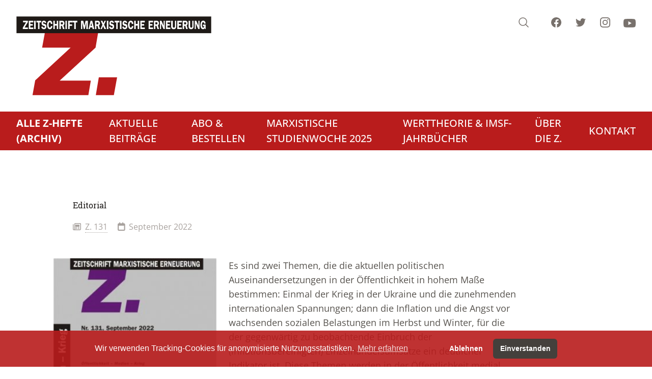

--- FILE ---
content_type: text/html; charset=UTF-8
request_url: https://www.zeitschrift-marxistische-erneuerung.de/de/article/4036.editorial.html
body_size: 20375
content:
<!doctype html>
<html lang="de" dir="ltr">
<head>
<title>Editorial (Z. - Zeitschrift marxistische Erneuerung)</title>
<meta name="Generator" content="KONTEXT-CMS 3.9.11 (c) WARENFORM 11/2023 / 05/2012 [http://www.kontext-cms.de]">
<meta charset="utf-8">
<meta http-equiv="Content-Type" content="text/html; charset=utf-8">
<meta name="viewport" content="width=device-width, initial-scale=1.0">
	<meta name="Robots" content="index, follow, all">
				<meta property="og:url" content="https://www.zeitschrift-marxistische-erneuerung.de/de/article/4036.editorial.html" />
	<meta property="og:type" content="article" />
	<meta property="og:title" content="Editorial - ZME -" />
			<meta property="og:description" content="Es sind zwei Themen, die die aktuellen politischen Auseinandersetzungen in der Öffentlichkeit in hohem Maße bestimmen: Einmal der Krieg in der Ukraine und die zunehmenden internationalen Spannungen; dann die Inflation und die Angst vor wachsenden sozialen Belastungen im Herbst und Winter, für die der gegenwärtig zu beobachtende Einbruch der (inflationsbereinigten) Einzelhandelsumsätze ein deutlicher Indikator ist. Diese Themen werden in der Öffentlichkeit medial vermittelt verhandelt. Wie funktioniert diese Öffentlichkeit heute, wer bestimmt, wie die Themen verhandelt werden, welche Chancen haben soziale Bewegungen und Linke, sich dabei Gehör und Kommunikationsräume zu verschaffen? ..." />
							<meta property="og:image" content="https://www.zeitschrift-marxistische-erneuerung.de/kontext/controllers/image.php/o/90" />
				<meta name="twitter:card" content="summary_large_image">
	<meta name="twitter:url" content="https://www.zeitschrift-marxistische-erneuerung.de/de/article/4036.editorial.html">
	<meta name="twitter:title" content="Editorial">
	<meta name="twitter:description" content="Es sind zwei Themen, die die aktuellen politischen Auseinandersetzungen in der Öffentlichkeit in hohem Maße bestimmen: Einmal der Krieg in der Ukraine und die zunehmenden internationalen Spannungen; dann die Inflation und die Angst vor wachsenden sozialen Belastungen im Herbst und Winter, für die der gegenwärtig zu beobachtende Einbruch der (inflationsbereinigten) Einzelhandelsumsätze ein deutlicher Indikator ist. Diese Themen werden in der Öffentlichkeit medial vermittelt verhandelt. Wie funktioniert diese Öffentlichkeit heute, wer bestimmt, wie die Themen verhandelt werden, welche Chancen haben soziale Bewegungen und Linke, sich dabei Gehör und Kommunikationsräume zu verschaffen? ...">
			<meta name="twitter:image" content="https://www.zeitschrift-marxistische-erneuerung.de/kontext/controllers/image.php/o/90">
			<link rel="canonical" href="https://www.zeitschrift-marxistische-erneuerung.de/de/article/4036.editorial.html" />
	<script type="application/ld+json">
		{ "@context": "https://schema.org",
		"@type": "NewsArticle",
		"headline": "Editorial",
				"image": "https://www.zeitschrift-marxistische-erneuerung.de/kontext/controllers/image.php/o/90",				"keywords": "",		"publisher": {
			"@type": "Organization",
			"name": "Z. - Zeitschrift marxistische Erneuerung",
			"sameAs": ["https://www.facebook.com/ErneuerungZ/", "https://www.instagram.com/MarxistischeErneuerung/", "https://www.youtube.com/c/ZZeitschriftMarxistischeErneuerung"]
		},
		"url": "https://www.zeitschrift-marxistische-erneuerung.de",
		"mainEntityOfPage": true,
		"datePublished": "2022-08-27",
		"dateCreated": "2022-08-27",
		"dateModified": "2024-12-18",
		"description": "Es sind zwei Themen, die die aktuellen politischen Auseinandersetzungen in der Öffentlichkeit in hohem Maße bestimmen: Einmal der Krieg in der Ukraine und die zunehmenden internationalen Spannungen; dann die Inflation und die Angst vor wachsenden sozialen Belastungen im Herbst und Winter, für die der gegenwärtig zu beobachtende Einbruch der (inflationsbereinigten) Einzelhandelsumsätze ein deutlicher Indikator ist. Diese Themen werden in der Öffentlichkeit medial vermittelt verhandelt. Wie funktioniert diese Öffentlichkeit heute, wer bestimmt, wie die Themen verhandelt werden, welche Chancen haben soziale Bewegungen und Linke, sich dabei Gehör und Kommunikationsräume zu verschaffen? ...",
		"articleBody": "&lt;p&gt;Es sind zwei Themen, die die aktuellen politischen Auseinandersetzungen in der Öffentlichkeit in hohem Maße bestimmen: Einmal der Krieg in der Ukraine und die zunehmenden internationalen Spannungen; dann die Inflation und die Angst vor wachsenden sozialen Belastungen im Herbst und Winter, für die der gegenwärtig zu beobachtende Einbruch der (inflationsbereinigten) Einzelhandelsumsätze ein deutlicher Indikator ist. Diese Themen werden in der Öffentlichkeit medial vermittelt verhandelt. Wie funktioniert diese Öffentlichkeit heute, wer bestimmt, wie die Themen verhandelt werden, welche Chancen haben soziale Bewegungen und Linke, sich dabei Gehör und Kommunikationsräume zu verschaffen? Das sind Fragestellungen des Schwerpunkts „Öffentlichkeit – Medien – Krieg“, aber auch, auf andere Weise, des zweiten Themenbereichs „Verteilungsfrage und gewerkschaftliche Kämpfe“, in dem es um Herrschaftsideologie („Lohn-Preis-Spirale“) und um soziale Bewegungen (Streikentwicklung 2021) geht. In der Kommentar-Spalte unterstreicht &lt;em&gt;Frank Deppe&lt;/em&gt; die Aufgaben, vor die die sozialistische Linke jetzt gestellt ist – Entwicklung einer wirkungsvollen Antikriegs- und Antikrisenpolitik; &lt;em&gt;Ulrike Obermayr&lt;/em&gt; verweist auf anstehende gewerkschaftliche Kämpfe, &lt;em&gt;Gerd Wiegel&lt;/em&gt; zeigt, wie die politische Rechte die wachsenden sozialen Belastungen instrumentalisieren will.&lt;/p&gt;

&lt;p&gt;***&lt;/p&gt;

&lt;p&gt;&lt;em&gt;Öffentlichkeit, Medien, Politik&lt;/em&gt;: In den gegenwärtigen Krisen- und Kriegszeiten nehmen die gesellschaftlichen Konfliktpotenziale zu; in den dominanten Medien scheint sich dagegen, ungeachtet aller Pluralität, eine herrschende Interpretationslinie der außen- und innenpolitischen Lage mehr oder weniger unisono durchzusetzen. Das verlangt nach Aufklärung und konkreter Analyse. &lt;em&gt;Michael Zander&lt;/em&gt; befasst sich mit dem vor 60 Jahren erschienenen Band über den „Strukturwandel der Öffentlichkeit“ von Jürgen Habermas sowie mit einem diesem „Klassiker“ gewidmeten Sonderband des &lt;em&gt;Leviathan &lt;/em&gt;aus dem vergangenen Jahr, in dem Habermas mit einer Aktualisierung seiner Thesen vertreten ist. Während Habermas heute den „revolutionären Charakter der neuen Medien“ betont, ist für ihn eine demokratisch-sozialistische Umgestaltung der Gesellschaft, wie sie ihm Anfang der 1960er Jahre vorschwebte, nicht mehr denkbar. &lt;em&gt;Gert Hautsch&lt;/em&gt; skizziert die Eigentumsverhältnisse innerhalb der sich zunehmend internationalisierenden deutschen Medienlandschaft. Obwohl die Branche insgesamt einen Umsatzrückgang zu verzeichnen hat, können die heimischen Spitzenreiter wachsende Gewinne einstreichen und sich gegen die GAFA-Konzerne (Google, Amazon, Facebook, Apple) in Stellung bringen. Die zunehmende Bedeutung digitaler Medien für linke Gegenöffentlichkeit zeigt &lt;em&gt;Fabian Nehring&lt;/em&gt; am Beispiel des YouTube-Kanals 99zueins. Die Zeitbudgets für die Rezeption von Nachrichten, Kommentaren, Stellungnahmen usw. werden verstärkt für digitale Medien und weniger für Printmedien aufgewendet. Dieser Umstand macht es für die Linke notwendig, ihre gedruckten Publikationen durch inhaltlich und ästhetisch anspruchsvoll gestaltete Videos und Podcasts zu ergänzen. In diesen Kontext gehört auch der Bericht von &lt;em&gt;Nils Schniederjann &lt;/em&gt;über„linken Medienaktivismus im Plattformkapitalismus“ (S. 184f.). &lt;em&gt;David Goeßmann&lt;/em&gt; zeichnet nach, wie deutsche „Leitmedien“ einst Stimmung machten gegen sozialökologische Transformationsprogramme und wie sie heute die mittlerweile fühlbar gewordene Klimakrise nicht als akute, existenzielle Gefahr darstellen, sondern als ein Thema unter anderen behandeln. Diesen Trend führt Goeßmann unter anderem auf die Hierarchien und Konformitätszwänge innerhalb des Journalismus zurück. Die oft vereinseitigende und parteiische Kommentierung und Berichterstattung zum Ukrainekrieg kritisiert &lt;em&gt;Sabine Kebir&lt;/em&gt;. Zu ihrem Befund gehört, dass Kontext und Vorgeschichte des Krieges zumeist ausgeklammert werden, u.a. die NATO-Expansion, der auch innerukrainische Konflikt ab 2013/14 und das Minsker Abkommen. &lt;em&gt;Gerd Wiegel&lt;/em&gt; geht der Frage nach, warum Politik und Medien behaupten, Russland sei „faschistisch“, führe in der Ukraine einen „Vernichtungskrieg“ und begehe einen „Völkermord“, Untaten, die einst Deutsche in der Sowjetunion begingen. Es geht dabei, so Wiegel, um Schuldübertragung und nicht mehr um direkte Schuldabwehr, „nicht in erster Linie um die Entsorgung deutscher Vergangenheit, sondern um deren (moralische) Nutzbarmachung für aktuelle Politik.“ &lt;em&gt;Anna Rebel&lt;/em&gt; schildert Eindrücke aus Russland, aus denen sich ergibt, das Teile der dortigen Bevölkerung keineswegs auf offizielle Medien vertrauen, sondern – „jenseits der Kreml-Propaganda“ – ukrainische Blogs, alternative Social-Media-Kanäle und ausländische Medien rezipieren. &lt;em&gt;David Salomon&lt;/em&gt; bezieht Walter Benjamins Konzept einer „Ästhetisierung der Politik“ auf die öffentliche Inszenierung des Ukraine-Krieges. Er arbeitet heraus, wie mittels ästhetischer Effekte abstrakte Kollektive konstruiert und politische Kontroversen unterbunden werden. Als Ausgangspunkt dient ihm dabei das Erscheinungsbild des ukrainischen Präsidenten Wolodymyr Selenskyi.&lt;/p&gt;

&lt;p&gt;&lt;em&gt;Online-Diskussion&lt;/em&gt; zu diesem Heft am Sonntag, den 11.09 2022, 20 Uhr, YouTube-Kanal von 99zueins mit Sabine Kebir, Michael Zander und Nadim von 99zueins.&lt;br /&gt;
Vorankündigung / Zugang sh. unsere Social-Media-Auftritte und https://www.youtube.com/c/99ZUEINS&lt;/p&gt;

&lt;p&gt;***&lt;/p&gt;

&lt;p&gt;&lt;em&gt;Verteilungsfrage und gewerkschaftliche Kämpfe: &lt;/em&gt;Zusammen mit der Inflation ist in Wissenschaft, Öffentlichkeit und Medien auch das Märchen von der Lohn-Preis-Spirale zurück. &lt;em&gt;Klaus Müller&lt;/em&gt; zeigt, dass der unterstellte Zusammenhang zwischen Löhnen und Preisen weder empirisch noch theoretisch fundiert ist: Zweck ist die Heiligsprechung des Profits, der als unantastbar gilt. Die Propagierung dieses Zusammenhangs zielt auf die anstehenden Tarifauseinandersetzungen. Schon im letzten Jahr war – nach dem unter dem Eindruck der Corona-Pandemie konfliktarmen Jahr 2020 – eine deutliche Zunahme der Arbeitskämpfe zu verzeichnen gewesen. Das zeigt der von &lt;em&gt;Sebastian Liegl&lt;/em&gt; und &lt;em&gt;Juri Kilroy&lt;/em&gt; erarbeitete „Streikmonitor“ für 2021. Die großen Flächentarifkonflikte – in der Metall- und Elektroindustrie und im Öffentlichen Dienst – fanden noch unter den durch Corona erschwerten Bedingungen statt. Anders als in den Vorjahren lag der Schwerpunkt des Streikgeschehens diesmal nicht mehr im Dienstleistungssektor, sondern im verarbeitenden Gewerbe. Dort standen defensive Konflikte um Stellenabbau und Standortschließungen im Zentrum. Daneben gab es harte Konflikte in den als „systemrelevant“ geltenden oder von der Pandemie besonders in Mitleidenschaft gezogenen Bereichen. Dass Arbeitskonflikte und -kämpfe in transnationalen Konzernen in den einzelnen Ländern unter jeweils ganz unterschiedlichen Kräfteverhältnissen stattfinden, zeigt &lt;em&gt;Klaus Dörre&lt;/em&gt; am Beispiel des Coca-Cola-Konzerns. Dabei kommt es – in der Öffentlichkeit wenig beachtet – zu einer lebendigen internationalen Solidarität (Tagungsbericht von &lt;em&gt;Alexander Wagner&lt;/em&gt;).&lt;/p&gt;

&lt;p&gt;&lt;em&gt;Weitere Beiträge&lt;/em&gt;: Der Ausgang der französischen Präsidentschafts- und Parlamentswahlen belegt die schwindende Legitimität und den Kontrollverlust der politischen Institutionen. In diesem Rahmen, so die Analyse von &lt;em&gt;Peter Wahl, &lt;/em&gt;ist eine weitere Rechtsentwicklung zu konstatieren. Allerdings zeigt der relative Erfolg des Linksbündnisses unter Führung des ‚unbeugsamen Frankreich‘, dass der Niedergang der politischen Linken in Europa kein Naturgesetz ist. Den erhofften Aufbruch hat der Parteitag der LINKEN Ende Juni in Erfurt nicht gebracht. Aber es wurde, wie &lt;em&gt;Jürgen Reusch&lt;/em&gt; konstatiert, ein gewisser Aufschub erreicht. Der Partei fehlt nach wie vor ein integrierendes Zentrum, das die in Grabenkämpfe verstrickten Strömungen unter einem für alle akzeptablen Grundkonsens zusammenführen könnte. Die neugewählte Führung unterstrich, die LINKE müsse mehr sein als ein soziales Korrektiv. Sie wird den entscheidenden Test für ihre politische Handlungsfähigkeit in den für den Herbst/Winter zu erwartenden Kämpfen und Konflikten erst noch bestehen müssen. Dabei kommt es, so Reusch, auf die Entwicklung einer glaubwürdigen und handlungsorientierenden Antikriegs- und Friedenspolitik und einer sozialen und ökologischen, über den Kapitalismus hinausweisenden sozialistischen Perspektive an. &lt;em&gt;Uwe Hirschfeld&lt;/em&gt; greift in seinem Artikel Gramscis Theorie des Alltagsverstands auf und zeichnet nach, dass sie ein in der materialistischen Staatstheorie häufig unterschätztes, wesentliches Element des Konzepts der Zivilgesellschaft ist. Er illustriert dies am Beispiel bürgerlicher Geschichtsarbeit. Über die politisch-publizistischen Aktivitäten von Richard Sorge im Bergischen Land in den Jahren 1920 bis 1922 berichtet &lt;em&gt;Jörg Becker&lt;/em&gt;. &lt;em&gt;Günter Benser&lt;/em&gt; stellt eine neue Studie zur DDR-Entwicklung der Ulbricht-Zeit vor.&lt;/p&gt;

&lt;p&gt;***&lt;/p&gt;

&lt;p&gt;&lt;em&gt;Marx-Engels-Forschung&lt;/em&gt;: &lt;em&gt;Dieter Wolf&lt;/em&gt; wirft in der Debatte um die Marxsche Werttheorie den Autoren Lietz und Schwarz (Z 125, 126, 130) vor, die einfache mit der kapitalistischen Warenzirkulation zu vermischen. Die mit der einfachen Warenzirkulation vorgenommene Erklärung der einfachen gesellschaftlichen Formen würde von ihnen mit der Entscheidung verwechselt, ob sie zuerst in der kapitalistischen Produktion entstehen oder zuerst und ausschließlich in der kapitalistischen Warenzirkulation.&lt;/p&gt;

&lt;p&gt;***&lt;/p&gt;

&lt;p&gt;&lt;em&gt;Aus der Redaktion: &lt;/em&gt;Herausgeber und Redaktion freuen sich, mitteilen zu können, dass &lt;em&gt;Nicole Mayer-Ahuja &lt;/em&gt;(Göttingen)und&lt;em&gt; Uli Brinkmann &lt;/em&gt;(Darmstadt) neu in den Beirat der Zeitschrift eingetreten sind. Ebenso erfreulich, dass &lt;em&gt;Jule Kettelhoit&lt;/em&gt; (Frankfurt/M.) neu in der Redaktion mitmacht. Z 132 (Dezember 2022) wird im Schwerpunkt Beiträge zum Lohnabhängigen- und Klassenbewusstsein heute bringen.&lt;/p&gt;"
		}
	</script>
<link rel="icon" href="/favicon.ico" type="image/ico">
<script src="/js/jquery/jquery-3.6.1.min.js"></script>
<script src="/kontext/js/initMedia.js"></script>
<script src="/kontext/js/embed.js"></script>
<link rel="stylesheet" href="/css/design.css" media="all">
</head>

<body id="PUB" class="relative bg-stone-100 md:bg-white Topic-161 Lang-de Dir-ltr Device-Mobile">


<div class="Wrapper mx-auto bg-[#fcfbfb]">

<header id="main-header" class="fixed md:relative shadow-sm md:shadow-none flex md:bg-white items-center md:items-start md:block t-0 l-0 r-0 w-full lg:container mx-auto px-4 md:px-8 py-2 md:py-8 z-500 backdrop-blur md:backdrop-blur-none" role="banner">

	<a href="#Navi" class="md:hidden" id="mobile-navi-btn" title="Jump to the main navigation">
		<span class="hidden">Menu</span>
		<svg id="hmbrgr-icn" xmlns="http://www.w3.org/2000/svg" fill="none" viewBox="0 0 24 24" stroke-width="1.5" stroke="currentColor" class="w-10 h-10">
			<path stroke-linecap="round" stroke-linejoin="round" d="M3.75 6.75h16.5M3.75 12h16.5m-16.5 5.25h16.5" />
		</svg>
		<svg id="hmbrgr-close-icn" xmlns="http://www.w3.org/2000/svg" fill="none" viewBox="0 0 24 24" stroke-width="1.5" stroke="currentColor" class="w-10 h-10 text-white">
			<path stroke-linecap="round" stroke-linejoin="round" d="M6 18L18 6M6 6l12 12" />
		</svg>
	</a>

	<div class="Logo flex-auto md:mb-4">
		<a href="/" class="block w-12 md:w-96 mx-auto md:mx-0">
			<svg class="hidden md:block" viewBox="0 0 342 138" xml:space="preserve" style="fill-rule:evenodd;clip-rule:evenodd"><path d="m49.819 29.372-4.68 25.272h49.824l-61.92 57.24-4.68 25.848h97.632l4.32-25.272H75.883l62.712-57.816 4.32-25.272H49.819Zm94.464 77.256-5.256 31.104h31.536l5.688-31.104h-31.968Z" class="fill-red-700" /><path d="M.445.445h340.2v28.944H.445V.445Z" style="fill:#1f1a17;stroke:#1f1a17;stroke-width:.22px"/><path d="M11.813 7.8h8.334v2.532l-5.584 9.215h5.744v2.768H11.43v-2.511l5.565-9.236h-5.182V7.8Zm10.091 0h7.837v2.852h-5.279v2.929h4.144v2.721h-4.144v3.204h5.279v2.809h-7.837V7.8Zm11.869 0v14.515H31.2V7.8h2.573ZM38 10.691h-2.786V7.8h8.098v2.891h-2.754v11.624H38V10.691Zm12.144 1.286c-.109-.566-.344-.988-.701-1.269a1.953 1.953 0 0 0-1.232-.418c-.416 0-.76.102-1.032.309-.275.204-.411.538-.411.999 0 .323.077.587.235.791.157.207.368.373.637.496.272.123.581.228.936.313.352.084.72.168 1.104.26.931.299 1.656.812 2.171 1.54.517.731.773 1.642.773 2.739 0 .126-.011.345-.029.654-.102.991-.376 1.797-.832 2.415-.454.623-.998 1.062-1.632 1.326a5.12 5.12 0 0 1-1.987.394c-2.448 0-3.947-1.336-4.496-4.009l2.368-.78c.275 1.329 1.027 2.035 2.256 2.109.456 0 .867-.144 1.232-.428.365-.285.547-.64.547-1.069 0-.317-.08-.591-.243-.823-.219-.316-.597-.559-1.136-.732-.539-.168-1.155-.369-1.843-.597-.69-.232-1.256-.591-1.693-1.076-.44-.489-.717-1.206-.832-2.155 0-.166-.019-.419-.061-.757a6.562 6.562 0 0 1 .389-2.137 3.872 3.872 0 0 1 1.237-1.713c.576-.46 1.326-.71 2.246-.748 2.2 0 3.605 1.139 4.221 3.421l-2.192.945Zm10.448 5.021 2.528.253c-.083 1.003-.285 1.854-.603 2.553-.32.704-.701 1.249-1.141 1.642-.443.394-.904.672-1.384.834a4.303 4.303 0 0 1-1.397.246c-.966 0-1.811-.292-2.536-.876-.726-.584-1.286-1.448-1.683-2.598s-.595-2.535-.595-4.163v-.486c0-.9.118-1.761.355-2.584a7.508 7.508 0 0 1 1.011-2.187c.437-.636.952-1.132 1.544-1.487a3.696 3.696 0 0 1 1.936-.534c.714 0 1.4.182 2.053.545.653.365 1.205.966 1.656 1.803.451.837.712 1.92.784 3.246l-2.72.253c0-1.027-.168-1.797-.507-2.31-.338-.514-.762-.77-1.269-.77-.573 0-1.016.26-1.325.784-.312.52-.52 1.132-.622 1.839a18.055 18.055 0 0 0-.178 2.268c.018 1.286.197 2.366.541 3.234.341.869.883 1.301 1.619 1.301.474-.032.901-.263 1.28-.699.378-.436.597-1.14.653-2.107Zm4.16 5.317V7.8h2.557v5.654h3.414V7.8h2.557v14.515h-2.557v-5.971h-3.414v5.971h-2.557ZM75.357 7.8h5.168c.811 0 1.488.204 2.04.616.55.411.955.949 1.216 1.614.262.661.392 1.367.392 2.116 0 .872-.168 1.667-.504 2.377-.336.714-.781 1.168-1.333 1.358l2.029 6.434H81.52l-1.683-5.717h-1.872v5.717h-2.608V7.8Zm2.576 2.62v3.643h2.144c.478 0 .848-.18 1.112-.542.262-.359.392-.795.392-1.312 0-.495-.12-.917-.362-1.265a1.171 1.171 0 0 0-1.014-.524h-2.272ZM88.488 7.8v14.515h-2.573V7.8h2.573Zm2.195 0h7.808v2.81H93.24v3.308h4.176v2.743H93.24v5.654h-2.557V7.8Zm10.656 2.891h-2.787V7.8h8.099v2.891h-2.755v11.624h-2.557V10.691Zm11.777-2.849h4.016l1.954 8.675 2-8.675 4.03-.042v14.515h-2.574V10.248l-2.8 12.067h-1.762l-2.688-11.941v11.941h-2.176V7.842Zm19.09 8.815-1.152-5.101-1.184 5.101h2.336Zm1.283 5.658-.688-2.978h-3.573l-.686 2.978h-2.24L129.838 7.8h2.963l3.437 14.515h-2.749Zm4-14.515h5.168c.811 0 1.488.204 2.04.616.549.411.954.949 1.216 1.614.261.661.392 1.367.392 2.116 0 .872-.168 1.667-.504 2.377-.336.714-.781 1.168-1.334 1.358l2.03 6.434h-2.845l-1.683-5.717h-1.872v5.717h-2.608V7.8Zm2.576 2.62v3.643h2.144c.477 0 .848-.18 1.112-.542.261-.359.392-.795.392-1.312 0-.495-.12-.917-.363-1.265a1.168 1.168 0 0 0-1.013-.524h-2.272Zm14.141-2.62h2.419l-3.008 6.772 3.405 7.743h-2.976l-2.208-5.274-2.192 5.274h-2.464l3.406-7.7L147.58 7.8h2.978l1.776 4.409 1.872-4.409Zm6.672 0v14.515h-2.573V7.8h2.573Zm7.747 4.177c-.11-.566-.344-.988-.701-1.269a1.953 1.953 0 0 0-1.232-.418c-.417 0-.76.102-1.032.309-.275.204-.411.538-.411.999 0 .323.077.587.234.791.158.207.369.373.638.496.272.123.581.228.936.313.352.084.72.168 1.104.26.93.299 1.656.812 2.171 1.54.517.731.773 1.642.773 2.739 0 .126-.011.345-.03.654-.101.991-.375 1.797-.832 2.415-.453.623-.997 1.062-1.631 1.326a5.12 5.12 0 0 1-1.987.394c-2.448 0-3.947-1.336-4.496-4.009l2.368-.78c.275 1.329 1.026 2.035 2.256 2.109.456 0 .867-.144 1.232-.428.365-.285.547-.64.547-1.069 0-.317-.08-.591-.243-.823-.219-.316-.597-.559-1.136-.732-.539-.168-1.155-.369-1.843-.597-.691-.232-1.256-.591-1.693-1.076-.44-.489-.717-1.206-.832-2.155 0-.166-.019-.419-.061-.757a6.562 6.562 0 0 1 .389-2.137 3.872 3.872 0 0 1 1.237-1.713c.576-.46 1.326-.71 2.246-.748 2.199 0 3.605 1.139 4.221 3.421l-2.192.945Zm6.082-1.286h-2.786V7.8h8.099v2.891h-2.755v11.624h-2.558V10.691Zm9.214-2.891v14.515h-2.574V7.8h2.574Zm7.746 4.177c-.109-.566-.343-.988-.701-1.269a1.951 1.951 0 0 0-1.232-.418c-.416 0-.76.102-1.032.309-.275.204-.411.538-.411.999 0 .323.078.587.235.791.157.207.368.373.638.496.271.123.581.228.936.313.351.084.72.168 1.103.26.931.299 1.656.812 2.171 1.54.517.731.773 1.642.773 2.739 0 .126-.01.345-.029.654-.101.991-.376 1.797-.832 2.415-.453.623-.997 1.062-1.632 1.326a5.118 5.118 0 0 1-1.986.394c-2.448 0-3.947-1.336-4.496-4.009l2.368-.78c.274 1.329 1.026 2.035 2.255 2.109.456 0 .867-.144 1.232-.428.366-.285.547-.64.547-1.069 0-.317-.08-.591-.243-.823-.218-.316-.597-.559-1.136-.732-.538-.168-1.154-.369-1.842-.597-.691-.232-1.256-.591-1.694-1.076-.44-.489-.717-1.206-.832-2.155 0-.166-.018-.419-.061-.757a6.588 6.588 0 0 1 .389-2.137 3.874 3.874 0 0 1 1.238-1.713c.576-.46 1.325-.71 2.245-.748 2.2 0 3.605 1.139 4.221 3.421l-2.192.945Zm10.448 5.021 2.528.253c-.082 1.003-.285 1.854-.602 2.553-.32.704-.702 1.249-1.142 1.642-.442.394-.904.672-1.383.834a4.304 4.304 0 0 1-1.398.246c-.965 0-1.81-.292-2.536-.876-.725-.584-1.285-1.448-1.682-2.598-.398-1.15-.595-2.535-.595-4.163v-.486c0-.9.117-1.761.354-2.584a7.56 7.56 0 0 1 1.011-2.187c.437-.636.952-1.132 1.544-1.487a3.696 3.696 0 0 1 1.936-.534c.715 0 1.4.182 2.053.545.654.365 1.206.966 1.656 1.803.451.837.712 1.92.784 3.246l-2.72.253c0-1.027-.168-1.797-.506-2.31-.339-.514-.763-.77-1.269-.77-.574 0-1.017.26-1.326.784-.312.52-.52 1.132-.621 1.839a18.049 18.049 0 0 0-.179 2.268c.019 1.286.197 2.366.542 3.234.341.869.882 1.301 1.618 1.301.475-.032.902-.263 1.28-.699.379-.436.597-1.14.653-2.107Zm4.16 5.317V7.8h2.558v5.654h3.413V7.8h2.557v14.515h-2.557v-5.971h-3.413v5.971h-2.558ZM216.865 7.8h7.837v2.852h-5.28v2.929h4.144v2.721h-4.144v3.204h5.28v2.809h-7.837V7.8Zm14.433 0h7.837v2.852h-5.28v2.929h4.144v2.721h-4.144v3.204h5.28v2.809h-7.837V7.8Zm9.296 0h5.168c.811 0 1.488.204 2.04.616.549.411.955.949 1.216 1.614.261.661.392 1.367.392 2.116 0 .872-.168 1.667-.504 2.377-.336.714-.781 1.168-1.333 1.358l2.029 6.434h-2.845l-1.683-5.717h-1.872v5.717h-2.608V7.8Zm2.576 2.62v3.643h2.144c.477 0 .848-.18 1.112-.542.261-.359.392-.795.392-1.312 0-.495-.12-.917-.363-1.265a1.168 1.168 0 0 0-1.013-.524h-2.272Zm7.933-2.578h2.766l3.666 8.502h.035V7.842h2v14.473h-2.195l-4.224-9.726h-.047v9.726h-2.001V7.842Zm10.59-.042h7.837v2.852h-5.28v2.929h4.144v2.721h-4.144v3.204h5.28v2.809h-7.837V7.8Zm15.677 0h2.192v10.106c0 .801-.109 1.494-.331 2.078-.221.587-.525 1.062-.909 1.424a3.76 3.76 0 0 1-1.328.815 5.14 5.14 0 0 1-1.589.303c-1.379 0-2.491-.369-3.331-1.111-.84-.739-1.261-1.966-1.261-3.678V7.8h2.784v9.62c0 1.59.635 2.384 1.901 2.384.643 0 1.115-.19 1.416-.569.304-.38.456-.963.456-1.755V7.8Zm4.16 0h7.837v2.852h-5.279v2.929h4.144v2.721h-4.144v3.204h5.279v2.809h-7.837V7.8Zm9.296 0h5.168c.811 0 1.488.204 2.04.616.549.411.955.949 1.216 1.614.261.661.392 1.367.392 2.116 0 .872-.168 1.667-.504 2.377-.336.714-.781 1.168-1.333 1.358l2.029 6.434h-2.845l-1.683-5.717h-1.872v5.717h-2.608V7.8Zm2.576 2.62v3.643h2.144c.477 0 .848-.18 1.112-.542.261-.359.392-.795.392-1.312 0-.495-.12-.917-.362-1.265a1.171 1.171 0 0 0-1.014-.524h-2.272Zm14.363-2.62h2.192v10.106c0 .801-.11 1.494-.331 2.078-.221.587-.525 1.062-.909 1.424a3.768 3.768 0 0 1-1.328.815 5.145 5.145 0 0 1-1.589.303c-1.379 0-2.491-.369-3.331-1.111-.84-.739-1.261-1.966-1.261-3.678V7.8h2.784v9.62c0 1.59.634 2.384 1.901 2.384.642 0 1.114-.19 1.416-.569.304-.38.456-.963.456-1.755V7.8Zm4.128.042h2.765l3.667 8.502h.035V7.842h1.999v14.473h-2.194l-4.224-9.726h-.048v9.726h-2V7.842Zm14.605 6.73h4.542v7.743h-1.168l-.369-1.691c-.783 1.269-1.775 1.902-2.975 1.902-1.552-.039-2.691-.721-3.416-2.047-.728-1.322-1.107-3.104-1.142-5.34 0-1.66.224-3.06.675-4.192.448-1.132 1.037-1.972 1.763-2.517.725-.545 1.496-.819 2.312-.819.68 0 1.322.168 1.93.502.608.334 1.128.876 1.56 1.621.43.742.707 1.695.83 2.859l-2.446.418c-.032-.731-.221-1.36-.571-1.888-.349-.527-.783-.791-1.303-.791-.542.014-.971.257-1.289.731-.314.475-.533 1.055-.655 1.744a12.68 12.68 0 0 0-.182 2.17c0 1.252.144 2.363.435 3.33.291.967.867 1.452 1.725 1.452.539 0 .987-.212 1.341-.637.353-.422.531-1.047.531-1.871h-2.128v-2.679Z" style="fill:#fff;fill-rule:nonzero"/></svg>
			<svg class="md:hidden" viewBox="0 0 148 109" xml:space="preserve" style="fill-rule:evenodd;clip-rule:evenodd"><path d="m21.455 0-4.68 25.271H66.6L4.68 82.514 0 108.363h97.631l4.32-25.271H47.52l62.711-57.818 4.32-25.271H21.455zm94.465 77.255-5.256 31.105H142.2l5.686-31.105z" class="fill-red-700"/></svg>
			<span class="hidden">Z. - Zeitschrift marxistische Erneuerung</span>
		</a>
	</div>

	<div id="sub-navigation" class="md:flex md:absolute md:top-8 md:right-8">
		<a id="search-btn" href="#" class="text-stone-500 hover:text-stone-600">
			<span class="sr-only">Search</span>
			<svg class="h-8 md:h-6 w-8 md:w-6" viewBox="0 0 24 24" fill="none" stroke-width="1.5" stroke="currentColor">
				<path stroke-linecap="round" stroke-linejoin="round" d="M21 21l-5.197-5.197m0 0A7.5 7.5 0 105.196 5.196a7.5 7.5 0 0010.607 10.607z" />
			</svg>
		</a>
		<a href="http://www.facebook.com/pages/Z-Zeitschrift-Marxistische-Erneuerung/119188931492537" target="_blank" class="hidden md:inline ml-10 text-stone-500 hover:text-stone-600">
			<span class="sr-only">Facebook</span>
			<svg class="h-6 w-6" fill="currentColor" viewBox="0 0 24 24">
				<path fill-rule="evenodd" d="M22 12c0-5.523-4.477-10-10-10S2 6.477 2 12c0 4.991 3.657 9.128 8.438 9.878v-6.987h-2.54V12h2.54V9.797c0-2.506 1.492-3.89 3.777-3.89 1.094 0 2.238.195 2.238.195v2.46h-1.26c-1.243 0-1.63.771-1.63 1.562V12h2.773l-.443 2.89h-2.33v6.988C18.343 21.128 22 16.991 22 12z" clip-rule="evenodd" />
			</svg>
		</a>
		<a href="https://twitter.com/ErneuerungZ" target="_blank" class="hidden md:inline ml-6 text-stone-500 hover:text-stone-600">
			<span class="sr-only">Twitter</span>
			<svg class="h-6 w-6" fill="currentColor" viewBox="0 0 24 24">
				<path d="M8.29 20.251c7.547 0 11.675-6.253 11.675-11.675 0-.178 0-.355-.012-.53A8.348 8.348 0 0022 5.92a8.19 8.19 0 01-2.357.646 4.118 4.118 0 001.804-2.27 8.224 8.224 0 01-2.605.996 4.107 4.107 0 00-6.993 3.743 11.65 11.65 0 01-8.457-4.287 4.106 4.106 0 001.27 5.477A4.072 4.072 0 012.8 9.713v.052a4.105 4.105 0 003.292 4.022 4.095 4.095 0 01-1.853.07 4.108 4.108 0 003.834 2.85A8.233 8.233 0 012 18.407a11.616 11.616 0 006.29 1.84" />
			</svg>
		</a>
		<a href="https://www.instagram.com/MarxistischeErneuerung/" target="_blank" class="hidden md:inline ml-6 text-stone-500 hover:text-stone-600">
			<span class="sr-only">Instagram</span>
			<svg class="h-6 w-6" fill="currentColor" viewBox="0 0 24 24">
				<path fill-rule="evenodd" d="M12.315 2c2.43 0 2.784.013 3.808.06 1.064.049 1.791.218 2.427.465a4.902 4.902 0 011.772 1.153 4.902 4.902 0 011.153 1.772c.247.636.416 1.363.465 2.427.048 1.067.06 1.407.06 4.123v.08c0 2.643-.012 2.987-.06 4.043-.049 1.064-.218 1.791-.465 2.427a4.902 4.902 0 01-1.153 1.772 4.902 4.902 0 01-1.772 1.153c-.636.247-1.363.416-2.427.465-1.067.048-1.407.06-4.123.06h-.08c-2.643 0-2.987-.012-4.043-.06-1.064-.049-1.791-.218-2.427-.465a4.902 4.902 0 01-1.772-1.153 4.902 4.902 0 01-1.153-1.772c-.247-.636-.416-1.363-.465-2.427-.047-1.024-.06-1.379-.06-3.808v-.63c0-2.43.013-2.784.06-3.808.049-1.064.218-1.791.465-2.427a4.902 4.902 0 011.153-1.772A4.902 4.902 0 015.45 2.525c.636-.247 1.363-.416 2.427-.465C8.901 2.013 9.256 2 11.685 2h.63zm-.081 1.802h-.468c-2.456 0-2.784.011-3.807.058-.975.045-1.504.207-1.857.344-.467.182-.8.398-1.15.748-.35.35-.566.683-.748 1.15-.137.353-.3.882-.344 1.857-.047 1.023-.058 1.351-.058 3.807v.468c0 2.456.011 2.784.058 3.807.045.975.207 1.504.344 1.857.182.466.399.8.748 1.15.35.35.683.566 1.15.748.353.137.882.3 1.857.344 1.054.048 1.37.058 4.041.058h.08c2.597 0 2.917-.01 3.96-.058.976-.045 1.505-.207 1.858-.344.466-.182.8-.398 1.15-.748.35-.35.566-.683.748-1.15.137-.353.3-.882.344-1.857.048-1.055.058-1.37.058-4.041v-.08c0-2.597-.01-2.917-.058-3.96-.045-.976-.207-1.505-.344-1.858a3.097 3.097 0 00-.748-1.15 3.098 3.098 0 00-1.15-.748c-.353-.137-.882-.3-1.857-.344-1.023-.047-1.351-.058-3.807-.058zM12 6.865a5.135 5.135 0 110 10.27 5.135 5.135 0 010-10.27zm0 1.802a3.333 3.333 0 100 6.666 3.333 3.333 0 000-6.666zm5.338-3.205a1.2 1.2 0 110 2.4 1.2 1.2 0 010-2.4z" clip-rule="evenodd" />
			</svg>
		</a>
		<a href="https://www.youtube.com/c/ZZeitschriftMarxistischeErneuerung" target="_blank" class="hidden md:inline ml-6 text-stone-500 hover:text-stone-600">
			<span class="sr-only">Youtube</span>
			<svg class="h-7 w-6" fill="currentColor" viewBox="0 0 16 16">
				<path d="M8.051 1.999h.089c.822.003 4.987.033 6.11.335a2.01 2.01 0 0 1 1.415 1.42c.101.38.172.883.22 1.402l.01.104.022.26.008.104c.065.914.073 1.77.074 1.957v.075c-.001.194-.01 1.108-.082 2.06l-.008.105-.009.104c-.05.572-.124 1.14-.235 1.558a2.007 2.007 0 0 1-1.415 1.42c-1.16.312-5.569.334-6.18.335h-.142c-.309 0-1.587-.006-2.927-.052l-.17-.006-.087-.004-.171-.007-.171-.007c-1.11-.049-2.167-.128-2.654-.26a2.007 2.007 0 0 1-1.415-1.419c-.111-.417-.185-.986-.235-1.558L.09 9.82l-.008-.104A31.4 31.4 0 0 1 0 7.68v-.123c.002-.215.01-.958.064-1.778l.007-.103.003-.052.008-.104.022-.26.01-.104c.048-.519.119-1.023.22-1.402a2.007 2.007 0 0 1 1.415-1.42c.487-.13 1.544-.21 2.654-.26l.17-.007.172-.006.086-.003.171-.007A99.788 99.788 0 0 1 7.858 2h.193zM6.4 5.209v4.818l4.157-2.408L6.4 5.209z" />
			</svg>
		</a>
	</div>

	<nav role="navigation" id="main-navigation" class="hidden md:block Navi -mx-8 px-8 mt-8 bg-red-700">
		<ul class="Level_0">
<li class="Active"><a href="/de/topic/3.die-hefte.html"><strong><span>Alle Z-Hefte (Archiv)</span></strong> </a>
<ul class="Level_1">
<li><a href="/de/topic/173.hefte-der-jahrgänge-1990-2003-märzheft.html"><span>Hinweise zum Aufrufen der Hefte</span> </a></li>
<li><a href="/de/topic/12.autorinnen.html"><span>AutorInnen</span> </a></li>
<li><a href="/de/topic/18.themen.html"><span>Themen</span> </a></li>
</ul>
</li>
<li><a href="/de/topic/145.aktuelle-kommentare.html"><span>Aktuelle Beiträge</span> </a></li>
<li><a href="/de/topic/4.abo-bestellen.html"><span>Abo & Bestellen</span> </a><ul class="Level_1">
<li><a href="/de/topic/7.abonnement.html"><span>Abonnement</span> </a></li>
<li><a href="/de/topic/8.geschenkabo.html"><span>Geschenkabo</span> </a></li>
<li><a href="/de/topic/9.einzelheft-bestellen.html"><span>Einzelheft bestellen</span> </a></li>
</ul>
</li>
<li><a href="/de/topic/74.vorschau.html"><span>Marxistische Studienwoche 2025</span> </a><ul class="Level_1">
<li><a href="/de/topic/177.anmeldeformular.html"><span>Anmeldeformular</span> </a></li>
<li><a href="/de/topic/179.informationen-zur-studienwoche.html"><span>Informationen zur Studienwoche</span> </a></li>
<li><a href="/de/topic/181.programm.html"><span>Programm</span> </a></li>
</ul>
</li>
<li><a href="/de/topic/169.archiv.html"><span>Werttheorie & IMSF-Jahrbücher</span> </a><ul class="Level_1">
<li><a href="/de/topic/163.diskussion-werttheorie.html"><span>Diskussion Werttheorie</span> </a></li>
<li><a href="/de/topic/151.imsf-jahrbuecher.html"><span>IMSF-Jahrbücher</span> </a></li>
</ul>
</li>
<li><a href="/de/topic/5.ueber-die-z.html"><span>Über die Z.</span> </a></li>
<li><a href="/de/topic/6.kontakt.html"><span>Kontakt</span> </a></li>
</ul>
	</nav>

</header>

<div id="mobile-navigation" class="hidden md:hidden inset-0 flex justify-center items-center overflow-x-auto overscroll-contain w-full bg-red-800">
	<div class="w-full h-full pt-20">
		<nav role="navigation"  class="Navi-Mobile md:hidden flex flex-column px-12 w-full h-full">
			<ul class="Level_0">
<li class="Active"><a href="/de/topic/3.die-hefte.html"><strong><span>Alle Z-Hefte (Archiv)</span></strong> </a>
<ul class="Level_1">
<li><a href="/de/topic/173.hefte-der-jahrgänge-1990-2003-märzheft.html"><span>Hinweise zum Aufrufen der Hefte</span> </a></li>
<li><a href="/de/topic/12.autorinnen.html"><span>AutorInnen</span> </a></li>
<li><a href="/de/topic/18.themen.html"><span>Themen</span> </a></li>
</ul>
</li>
<li><a href="/de/topic/145.aktuelle-kommentare.html"><span>Aktuelle Beiträge</span> </a></li>
<li><a href="/de/topic/4.abo-bestellen.html"><span>Abo & Bestellen</span> </a><ul class="Level_1">
<li><a href="/de/topic/7.abonnement.html"><span>Abonnement</span> </a></li>
<li><a href="/de/topic/8.geschenkabo.html"><span>Geschenkabo</span> </a></li>
<li><a href="/de/topic/9.einzelheft-bestellen.html"><span>Einzelheft bestellen</span> </a></li>
</ul>
</li>
<li><a href="/de/topic/74.vorschau.html"><span>Marxistische Studienwoche 2025</span> </a><ul class="Level_1">
<li><a href="/de/topic/177.anmeldeformular.html"><span>Anmeldeformular</span> </a></li>
<li><a href="/de/topic/179.informationen-zur-studienwoche.html"><span>Informationen zur Studienwoche</span> </a></li>
<li><a href="/de/topic/181.programm.html"><span>Programm</span> </a></li>
</ul>
</li>
<li><a href="/de/topic/169.archiv.html"><span>Werttheorie & IMSF-Jahrbücher</span> </a><ul class="Level_1">
<li><a href="/de/topic/163.diskussion-werttheorie.html"><span>Diskussion Werttheorie</span> </a></li>
<li><a href="/de/topic/151.imsf-jahrbuecher.html"><span>IMSF-Jahrbücher</span> </a></li>
</ul>
</li>
<li><a href="/de/topic/5.ueber-die-z.html"><span>Über die Z.</span> </a></li>
<li><a href="/de/topic/6.kontakt.html"><span>Kontakt</span> </a></li>
</ul>
		</nav>
	</div>
	<script>
		const naviBtn = document.getElementById('mobile-navi-btn');
		const mainHeader = document.getElementById('main-header');
		naviBtn.addEventListener('click', function () {
			mainHeader.classList.toggle('navi-open');
		});
	</script>
</div>

<div class="fixed hidden inset-0 z-500 flex items-start justify-center pt-24" id="search-dialog" role="dialog" aria-modal="true">
	<div class="fixed inset-0 bg-slate-900/25 backdrop-blur transition-opacity opacity-100 "></div>
	<div class="relative w-full max-w-lg transform px-4 transition-all opacity-100 scale-100" id="search-dialog-inner">
		<div class="overflow-hidden rounded-lg bg-white shadow-md" id="headlessui-dialog-panel-6">
			<div class="relative">
				<form action="/de/search/" method="get">
					<input class="block border-0 w-full appearance-none bg-transparent py-4 pl-4 pr-12 text-base text-slate-900 placeholder:text-slate-600 focus:outline-none sm:text-sm sm:leading-6" aria-label="Suche" type="search" name="and" placeholder="Suche" aria-expanded="false" tabindex="0">
					<input type="submit" name="search" value="Suche" class="hidden">
				</form>
				<svg class="pointer-events-none absolute top-4 right-4 h-6 w-6 fill-slate-400" xmlns="http://www.w3.org/2000/svg"><path d="M20.47 21.53a.75.75 0 1 0 1.06-1.06l-1.06 1.06Zm-9.97-4.28a6.75 6.75 0 0 1-6.75-6.75h-1.5a8.25 8.25 0 0 0 8.25 8.25v-1.5ZM3.75 10.5a6.75 6.75 0 0 1 6.75-6.75v-1.5a8.25 8.25 0 0 0-8.25 8.25h1.5Zm6.75-6.75a6.75 6.75 0 0 1 6.75 6.75h1.5a8.25 8.25 0 0 0-8.25-8.25v1.5Zm11.03 16.72-5.196-5.197-1.061 1.06 5.197 5.197 1.06-1.06Zm-4.28-9.97c0 1.864-.755 3.55-1.977 4.773l1.06 1.06A8.226 8.226 0 0 0 18.75 10.5h-1.5Zm-1.977 4.773A6.727 6.727 0 0 1 10.5 17.25v1.5a8.226 8.226 0 0 0 5.834-2.416l-1.061-1.061Z"></path></svg>
			</div>
		</div>
	</div>
</div>
<script>
const searchBtn = document.getElementById('search-btn');
const searchDialog = document.getElementById('search-dialog');
const seachDialogInner = document.getElementById('search-dialog-inner');
const seachDialogInput = searchDialog.querySelectorAll('input[type=search]')[0];
searchBtn.addEventListener('click', function () {
	searchDialog.classList.toggle('hidden');
	seachDialogInput.value = '';
	seachDialogInput.focus()
	document.addEventListener('click', function handleClickOutsideSearchDialog(event) {
		if (!seachDialogInner.contains(event.target) && !searchBtn.contains(event.target)) {
			searchDialog.classList.add('hidden');
			document.removeEventListener('click', handleClickOutsideSearchDialog, false);
		}
	});
});
</script>

<div class="Container bg-[#fcfbfb]">

<div class="Main bg-white lg:container mx-auto px-4 lg:px-4 py-8 pt-24 md:pt-8">

<div class="Article md:p-8">

<div class="prose lg:mx-auto flex flex-col">
	<!-- Content -->



<div class="lg:-mx-40">
				<h1 class="text-stone-900 leading-normal mb-4">Editorial</h1>
				<!-- Date (opt.) -->
		
		
									<div class="text-base leading-normal text-stone-400 inline-block"><i class="fa fa-regular fa-newspaper mr-2"></i><a class="text-stone-400 hover:text-red-700 no-underline border-b border-dotted border-stone-400 hover:border-red-700" href="/de/topic/161.ausgabe-131-september-2022.html">Z. 131</a></div>
											<div class="text-base leading-normal text-stone-400 inline-block"><i class="fa fa-solid fa-calendar ml-4 mr-2"></i>September 2022</div>
						</div>

</div>

<div class="Content mt-12">

<div class="prose mx-auto text-lg text-stone-600 ">

<div id="mediaItem90" class="not-prose MediaBox Image Left">
	<a class="mediaParent" href="/kontext/controllers/image.php/o/90" title="" rel="">
		<img src="/kontext/controllers/image.php/t/90" alt="" width="280" loading="lazy">
	</a>
		</div><!-- .MediaBox.Image --><p>Es sind zwei Themen, die die aktuellen politischen Auseinandersetzungen in der &Ouml;ffentlichkeit in hohem Ma&szlig;e bestimmen: Einmal der Krieg in der Ukraine und die zunehmenden internationalen Spannungen; dann die Inflation und die Angst vor wachsenden sozialen Belastungen im Herbst und Winter, f&uuml;r die der gegenw&auml;rtig zu beobachtende Einbruch der (inflationsbereinigten) Einzelhandelsums&auml;tze ein deutlicher Indikator ist. Diese Themen werden in der &Ouml;ffentlichkeit medial vermittelt verhandelt. Wie funktioniert diese &Ouml;ffentlichkeit heute, wer bestimmt, wie die Themen verhandelt werden, welche Chancen haben soziale Bewegungen und Linke, sich dabei Geh&ouml;r und Kommunikationsr&auml;ume zu verschaffen? Das sind Fragestellungen des Schwerpunkts &bdquo;&Ouml;ffentlichkeit &ndash; Medien &ndash; Krieg&ldquo;, aber auch, auf andere Weise, des zweiten Themenbereichs &bdquo;Verteilungsfrage und gewerkschaftliche K&auml;mpfe&ldquo;, in dem es um Herrschaftsideologie (&bdquo;Lohn-Preis-Spirale&ldquo;) und um soziale Bewegungen (Streikentwicklung 2021) geht. In der Kommentar-Spalte unterstreicht <em>Frank Deppe</em> die Aufgaben, vor die die sozialistische Linke jetzt gestellt ist &ndash; Entwicklung einer wirkungsvollen Antikriegs- und Antikrisenpolitik; <em>Ulrike Obermayr</em> verweist auf anstehende gewerkschaftliche K&auml;mpfe, <em>Gerd Wiegel</em> zeigt, wie die politische Rechte die wachsenden sozialen Belastungen instrumentalisieren will.</p>

<p>***</p>

<p><em>&Ouml;ffentlichkeit, Medien, Politik</em>: In den gegenw&auml;rtigen Krisen- und Kriegszeiten nehmen die gesellschaftlichen Konfliktpotenziale zu; in den dominanten Medien scheint sich dagegen, ungeachtet aller Pluralit&auml;t, eine herrschende Interpretationslinie der au&szlig;en- und innenpolitischen Lage mehr oder weniger unisono durchzusetzen. Das verlangt nach Aufkl&auml;rung und konkreter Analyse. <em>Michael Zander</em> befasst sich mit dem vor 60 Jahren erschienenen Band &uuml;ber den &bdquo;Strukturwandel der &Ouml;ffentlichkeit&ldquo; von J&uuml;rgen Habermas sowie mit einem diesem &bdquo;Klassiker&ldquo; gewidmeten Sonderband des <em>Leviathan </em>aus dem vergangenen Jahr, in dem Habermas mit einer Aktualisierung seiner Thesen vertreten ist. W&auml;hrend Habermas heute den &bdquo;revolution&auml;ren Charakter der neuen Medien&ldquo; betont, ist f&uuml;r ihn eine demokratisch-sozialistische Umgestaltung der Gesellschaft, wie sie ihm Anfang der 1960er Jahre vorschwebte, nicht mehr denkbar. <em>Gert Hautsch</em> skizziert die Eigentumsverh&auml;ltnisse innerhalb der sich zunehmend internationalisierenden deutschen Medienlandschaft. Obwohl die Branche insgesamt einen Umsatzr&uuml;ckgang zu verzeichnen hat, k&ouml;nnen die heimischen Spitzenreiter wachsende Gewinne einstreichen und sich gegen die GAFA-Konzerne (Google, Amazon, Facebook, Apple) in Stellung bringen. Die zunehmende Bedeutung digitaler Medien f&uuml;r linke Gegen&ouml;ffentlichkeit zeigt <em>Fabian Nehring</em> am Beispiel des YouTube-Kanals 99zueins. Die Zeitbudgets f&uuml;r die Rezeption von Nachrichten, Kommentaren, Stellungnahmen usw. werden verst&auml;rkt f&uuml;r digitale Medien und weniger f&uuml;r Printmedien aufgewendet. Dieser Umstand macht es f&uuml;r die Linke notwendig, ihre gedruckten Publikationen durch inhaltlich und &auml;sthetisch anspruchsvoll gestaltete Videos und Podcasts zu erg&auml;nzen. In diesen Kontext geh&ouml;rt auch der Bericht von <em>Nils Schniederjann </em>&uuml;ber&bdquo;linken Medienaktivismus im Plattformkapitalismus&ldquo; (S. 184f.). <em>David Goe&szlig;mann</em> zeichnet nach, wie deutsche &bdquo;Leitmedien&ldquo; einst Stimmung machten gegen sozial&ouml;kologische Transformationsprogramme und wie sie heute die mittlerweile f&uuml;hlbar gewordene Klimakrise nicht als akute, existenzielle Gefahr darstellen, sondern als ein Thema unter anderen behandeln. Diesen Trend f&uuml;hrt Goe&szlig;mann unter anderem auf die Hierarchien und Konformit&auml;tszw&auml;nge innerhalb des Journalismus zur&uuml;ck. Die oft vereinseitigende und parteiische Kommentierung und Berichterstattung zum Ukrainekrieg kritisiert <em>Sabine Kebir</em>. Zu ihrem Befund geh&ouml;rt, dass Kontext und Vorgeschichte des Krieges zumeist ausgeklammert werden, u.a. die NATO-Expansion, der auch innerukrainische Konflikt ab 2013/14 und das Minsker Abkommen. <em>Gerd Wiegel</em> geht der Frage nach, warum Politik und Medien behaupten, Russland sei &bdquo;faschistisch&ldquo;, f&uuml;hre in der Ukraine einen &bdquo;Vernichtungskrieg&ldquo; und begehe einen &bdquo;V&ouml;lkermord&ldquo;, Untaten, die einst Deutsche in der Sowjetunion begingen. Es geht dabei, so Wiegel, um Schuld&uuml;bertragung und nicht mehr um direkte Schuldabwehr, &bdquo;nicht in erster Linie um die Entsorgung deutscher Vergangenheit, sondern um deren (moralische) Nutzbarmachung f&uuml;r aktuelle Politik.&ldquo; <em>Anna Rebel</em> schildert Eindr&uuml;cke aus Russland, aus denen sich ergibt, das Teile der dortigen Bev&ouml;lkerung keineswegs auf offizielle Medien vertrauen, sondern &ndash; &bdquo;jenseits der Kreml-Propaganda&ldquo; &ndash; ukrainische Blogs, alternative Social-Media-Kan&auml;le und ausl&auml;ndische Medien rezipieren. <em>David Salomon</em> bezieht Walter Benjamins Konzept einer &bdquo;&Auml;sthetisierung der Politik&ldquo; auf die &ouml;ffentliche Inszenierung des Ukraine-Krieges. Er arbeitet heraus, wie mittels &auml;sthetischer Effekte abstrakte Kollektive konstruiert und politische Kontroversen unterbunden werden. Als Ausgangspunkt dient ihm dabei das Erscheinungsbild des ukrainischen Pr&auml;sidenten Wolodymyr Selenskyi.</p>

<p><em>Online-Diskussion</em> zu diesem Heft am Sonntag, den 11.09 2022, 20 Uhr, YouTube-Kanal von 99zueins mit Sabine Kebir, Michael Zander und Nadim von 99zueins.<br>
Vorank&uuml;ndigung / Zugang sh. unsere Social-Media-Auftritte und https://www.youtube.com/c/99ZUEINS</p>

<p>***</p>

<p><em>Verteilungsfrage und gewerkschaftliche K&auml;mpfe: </em>Zusammen mit der Inflation ist in Wissenschaft, &Ouml;ffentlichkeit und Medien auch das M&auml;rchen von der Lohn-Preis-Spirale zur&uuml;ck. <em>Klaus M&uuml;ller</em> zeigt, dass der unterstellte Zusammenhang zwischen L&ouml;hnen und Preisen weder empirisch noch theoretisch fundiert ist: Zweck ist die Heiligsprechung des Profits, der als unantastbar gilt. Die Propagierung dieses Zusammenhangs zielt auf die anstehenden Tarifauseinandersetzungen. Schon im letzten Jahr war &ndash; nach dem unter dem Eindruck der Corona-Pandemie konfliktarmen Jahr 2020 &ndash; eine deutliche Zunahme der Arbeitsk&auml;mpfe zu verzeichnen gewesen. Das zeigt der von <em>Sebastian Liegl</em> und <em>Juri Kilroy</em> erarbeitete &bdquo;Streikmonitor&ldquo; f&uuml;r 2021. Die gro&szlig;en Fl&auml;chentarifkonflikte &ndash; in der Metall- und Elektroindustrie und im &Ouml;ffentlichen Dienst &ndash; fanden noch unter den durch Corona erschwerten Bedingungen statt. Anders als in den Vorjahren lag der Schwerpunkt des Streikgeschehens diesmal nicht mehr im Dienstleistungssektor, sondern im verarbeitenden Gewerbe. Dort standen defensive Konflikte um Stellenabbau und Standortschlie&szlig;ungen im Zentrum. Daneben gab es harte Konflikte in den als &bdquo;systemrelevant&ldquo; geltenden oder von der Pandemie besonders in Mitleidenschaft gezogenen Bereichen. Dass Arbeitskonflikte und -k&auml;mpfe in transnationalen Konzernen in den einzelnen L&auml;ndern unter jeweils ganz unterschiedlichen Kr&auml;fteverh&auml;ltnissen stattfinden, zeigt <em>Klaus D&ouml;rre</em> am Beispiel des Coca-Cola-Konzerns. Dabei kommt es &ndash; in der &Ouml;ffentlichkeit wenig beachtet &ndash; zu einer lebendigen internationalen Solidarit&auml;t (Tagungsbericht von <em>Alexander Wagner</em>).</p>

<p><em>Weitere Beitr&auml;ge</em>: Der Ausgang der franz&ouml;sischen Pr&auml;sidentschafts- und Parlamentswahlen belegt die schwindende Legitimit&auml;t und den Kontrollverlust der politischen Institutionen. In diesem Rahmen, so die Analyse von <em>Peter Wahl, </em>ist eine weitere Rechtsentwicklung zu konstatieren. Allerdings zeigt der relative Erfolg des Linksb&uuml;ndnisses unter F&uuml;hrung des &sbquo;unbeugsamen Frankreich&lsquo;, dass der Niedergang der politischen Linken in Europa kein Naturgesetz ist. Den erhofften Aufbruch hat der Parteitag der LINKEN Ende Juni in Erfurt nicht gebracht. Aber es wurde, wie <em>J&uuml;rgen Reusch</em> konstatiert, ein gewisser Aufschub erreicht. Der Partei fehlt nach wie vor ein integrierendes Zentrum, das die in Grabenk&auml;mpfe verstrickten Str&ouml;mungen unter einem f&uuml;r alle akzeptablen Grundkonsens zusammenf&uuml;hren k&ouml;nnte. Die neugew&auml;hlte F&uuml;hrung unterstrich, die LINKE m&uuml;sse mehr sein als ein soziales Korrektiv. Sie wird den entscheidenden Test f&uuml;r ihre politische Handlungsf&auml;higkeit in den f&uuml;r den Herbst/Winter zu erwartenden K&auml;mpfen und Konflikten erst noch bestehen m&uuml;ssen. Dabei kommt es, so Reusch, auf die Entwicklung einer glaubw&uuml;rdigen und handlungsorientierenden Antikriegs- und Friedenspolitik und einer sozialen und &ouml;kologischen, &uuml;ber den Kapitalismus hinausweisenden sozialistischen Perspektive an. <em>Uwe Hirschfeld</em> greift in seinem Artikel Gramscis Theorie des Alltagsverstands auf und zeichnet nach, dass sie ein in der materialistischen Staatstheorie h&auml;ufig untersch&auml;tztes, wesentliches Element des Konzepts der Zivilgesellschaft ist. Er illustriert dies am Beispiel b&uuml;rgerlicher Geschichtsarbeit. &Uuml;ber die politisch-publizistischen Aktivit&auml;ten von Richard Sorge im Bergischen Land in den Jahren 1920 bis 1922 berichtet <em>J&ouml;rg Becker</em>. <em>G&uuml;nter Benser</em> stellt eine neue Studie zur DDR-Entwicklung der Ulbricht-Zeit vor.</p>

<p>***</p>

<p><em>Marx-Engels-Forschung</em>: <em>Dieter Wolf</em> wirft in der Debatte um die Marxsche Werttheorie den Autoren Lietz und Schwarz (Z 125, 126, 130) vor, die einfache mit der kapitalistischen Warenzirkulation zu vermischen. Die mit der einfachen Warenzirkulation vorgenommene Erkl&auml;rung der einfachen gesellschaftlichen Formen w&uuml;rde von ihnen mit der Entscheidung verwechselt, ob sie zuerst in der kapitalistischen Produktion entstehen oder zuerst und ausschlie&szlig;lich in der kapitalistischen Warenzirkulation.</p>

<p>***</p>

<p><em>Aus der Redaktion: </em>Herausgeber und Redaktion freuen sich, mitteilen zu k&ouml;nnen, dass <em>Nicole Mayer-Ahuja </em>(G&ouml;ttingen)und<em> Uli Brinkmann </em>(Darmstadt) neu in den Beirat der Zeitschrift eingetreten sind. Ebenso erfreulich, dass <em>Jule Kettelhoit</em> (Frankfurt/M.) neu in der Redaktion mitmacht. Z 132 (Dezember 2022) wird im Schwerpunkt Beitr&auml;ge zum Lohnabh&auml;ngigen- und Klassenbewusstsein heute bringen.</p>
</div>
<script src="/kontext/js/jquery/jquery.imageToggle.js"></script>

<!-- HTML (opt.) -->

<div class="Clear"></div>

</div><!-- .Content -->

<!-- Documents (opt.) -->

<div class="Documents container max-w-prose mx-auto my-8">
<div class="lg:-mx-40">
<h3 class="font-sans text-stone-500 text-xl mb-2">Downloads</h3>
<ul>
	<li class="Odd pdf Preview-Image">
		<a href="/kontext/controllers/document.php/995.556c81.pdf" type="application/pdf" class="piwik_download">
		<span class="Image"><img src="/kontext/controllers/documentimage.php/995.a6c3e7.webp" alt=""></span>
		<span class="Title">Z 131 Editorial</span>
		</a>
				<div class="Clear"></div>
	</li>
	<li class="Even pdf Preview-Image">
		<a href="/kontext/controllers/document.php/996.defaf2.pdf" type="application/pdf" class="piwik_download">
		<span class="Image"><img src="/kontext/controllers/documentimage.php/996.2b21bf.webp" alt=""></span>
		<span class="Title">Z 131 Inhalt</span>
		</a>
				<div class="Clear"></div>
	</li>
</ul>
<div class="Clear"></div>
</div>
</div><!-- .Documents -->

<!-- Persons (opt.) -->


	<div class="Additionalcontent">

	<!-- Social Media Buttons -->
<link rel="stylesheet" type="text/css" href="/css/shariff.min.css" media="screen">

<div class="shariff" data-url="http://www.zeitschrift-marxistische-erneuerung.de/de/article/4036.editorial.html"  data-orientation="horizontal" data-lang="de" data-services="[&quot;facebook&quot;,&quot;twitter&quot;]" data-referrer-track="?pk_campaign=SocialMedia"  ></div>
	<!-- Tags (opt.) -->
	
		<div class="Tools flex max-w-prose mx-auto mt-16">
	<ul class="flex space-x-6 mx-auto">
		<li class="Print">
			<a href="?print=1" target="_blank" rel="nofollow" title="Drucken" class="hover:text-red-700">
				<svg xmlns="http://www.w3.org/2000/svg" fill="none" viewBox="0 0 24 24" stroke-width="1.5" stroke="currentColor" class="w-6 h-6"><path stroke-linecap="round" stroke-linejoin="round" d="M6.72 13.829c-.24.03-.48.062-.72.096m.72-.096a42.415 42.415 0 0110.56 0m-10.56 0L6.34 18m10.94-4.171c.24.03.48.062.72.096m-.72-.096L17.66 18m0 0l.229 2.523a1.125 1.125 0 01-1.12 1.227H7.231c-.662 0-1.18-.568-1.12-1.227L6.34 18m11.318 0h1.091A2.25 2.25 0 0021 15.75V9.456c0-1.081-.768-2.015-1.837-2.175a48.055 48.055 0 00-1.913-.247M6.34 18H5.25A2.25 2.25 0 013 15.75V9.456c0-1.081.768-2.015 1.837-2.175a48.041 48.041 0 011.913-.247m10.5 0a48.536 48.536 0 00-10.5 0m10.5 0V3.375c0-.621-.504-1.125-1.125-1.125h-8.25c-.621 0-1.125.504-1.125 1.125v3.659M18 10.5h.008v.008H18V10.5zm-3 0h.008v.008H15V10.5z" /></svg>
				<span class="hidden">Drucken</span>
			</a>
		</li>
						<li class="Top">
			<a href="#top" title="Zum Seitenanfang" class="hover:text-red-700">
				<svg xmlns="http://www.w3.org/2000/svg" fill="none" viewBox="0 0 24 24" stroke-width="1.5" stroke="currentColor" class="w-6 h-6"><path stroke-linecap="round" stroke-linejoin="round" d="M4.5 12.75l7.5-7.5 7.5 7.5m-15 6l7.5-7.5 7.5 7.5" /></svg>
				<span class="hidden">Zum Seitenanfang</span>
			</a>
		</li>
	</ul>
	</div><!-- .Tools -->

	
	</div><!-- .Additionalcontent -->


</div><!-- .Article -->

<div class="mt-8 border-t border-gray-200 pt-8 ">
	<footer class="">
		<div class="mx-auto max-w-7xl overflow-hidden py-12 px-4 sm:px-6 lg:px-8">
			<nav class="-mx-5 -my-2 flex flex-wrap justify-center" aria-label="Footer">
				<div class="px-5 py-2">
					<a href="/de/topic/6.kontakt.html" class="text-base text-stone-500 hover:text-stone-900">Impressum</a>
				</div>

				<div class="px-5 py-2">
					<a href="/de/topic/142.datenschutz.html" class="text-base text-stone-500 hover:text-stone-900">Datenschutz</a>
				</div>
				
				
				<div class="px-5 py-2">
					<a href="/de/topic/6.kontakt.html" class="text-base text-stone-500 hover:text-stone-900">Kontakt</a>
				</div>
			</nav>
			<div class="mt-8 flex justify-center space-x-6">
				<a href="http://www.facebook.com/pages/Z-Zeitschrift-Marxistische-Erneuerung/119188931492537" target="_blank" class="ml-10 text-stone-500 hover:text-stone-600">
					<span class="sr-only">Facebook</span>
					<svg class="h-6 w-6" fill="currentColor" viewBox="0 0 24 24">
						<path fill-rule="evenodd" d="M22 12c0-5.523-4.477-10-10-10S2 6.477 2 12c0 4.991 3.657 9.128 8.438 9.878v-6.987h-2.54V12h2.54V9.797c0-2.506 1.492-3.89 3.777-3.89 1.094 0 2.238.195 2.238.195v2.46h-1.26c-1.243 0-1.63.771-1.63 1.562V12h2.773l-.443 2.89h-2.33v6.988C18.343 21.128 22 16.991 22 12z" clip-rule="evenodd" />
					</svg>
				</a>
				<a href="https://twitter.com/ErneuerungZ" target="_blank" class="ml-6 text-stone-500 hover:text-stone-600">
					<span class="sr-only">Twitter</span>
					<svg class="h-6 w-6" fill="currentColor" viewBox="0 0 24 24">
						<path d="M8.29 20.251c7.547 0 11.675-6.253 11.675-11.675 0-.178 0-.355-.012-.53A8.348 8.348 0 0022 5.92a8.19 8.19 0 01-2.357.646 4.118 4.118 0 001.804-2.27 8.224 8.224 0 01-2.605.996 4.107 4.107 0 00-6.993 3.743 11.65 11.65 0 01-8.457-4.287 4.106 4.106 0 001.27 5.477A4.072 4.072 0 012.8 9.713v.052a4.105 4.105 0 003.292 4.022 4.095 4.095 0 01-1.853.07 4.108 4.108 0 003.834 2.85A8.233 8.233 0 012 18.407a11.616 11.616 0 006.29 1.84" />
					</svg>
				</a>
				<a href="https://www.instagram.com/MarxistischeErneuerung/" target="_blank" class="ml-6 text-stone-500 hover:text-stone-600">
					<span class="sr-only">Instagram</span>
					<svg class="h-6 w-6" fill="currentColor" viewBox="0 0 24 24">
						<path fill-rule="evenodd" d="M12.315 2c2.43 0 2.784.013 3.808.06 1.064.049 1.791.218 2.427.465a4.902 4.902 0 011.772 1.153 4.902 4.902 0 011.153 1.772c.247.636.416 1.363.465 2.427.048 1.067.06 1.407.06 4.123v.08c0 2.643-.012 2.987-.06 4.043-.049 1.064-.218 1.791-.465 2.427a4.902 4.902 0 01-1.153 1.772 4.902 4.902 0 01-1.772 1.153c-.636.247-1.363.416-2.427.465-1.067.048-1.407.06-4.123.06h-.08c-2.643 0-2.987-.012-4.043-.06-1.064-.049-1.791-.218-2.427-.465a4.902 4.902 0 01-1.772-1.153 4.902 4.902 0 01-1.153-1.772c-.247-.636-.416-1.363-.465-2.427-.047-1.024-.06-1.379-.06-3.808v-.63c0-2.43.013-2.784.06-3.808.049-1.064.218-1.791.465-2.427a4.902 4.902 0 011.153-1.772A4.902 4.902 0 015.45 2.525c.636-.247 1.363-.416 2.427-.465C8.901 2.013 9.256 2 11.685 2h.63zm-.081 1.802h-.468c-2.456 0-2.784.011-3.807.058-.975.045-1.504.207-1.857.344-.467.182-.8.398-1.15.748-.35.35-.566.683-.748 1.15-.137.353-.3.882-.344 1.857-.047 1.023-.058 1.351-.058 3.807v.468c0 2.456.011 2.784.058 3.807.045.975.207 1.504.344 1.857.182.466.399.8.748 1.15.35.35.683.566 1.15.748.353.137.882.3 1.857.344 1.054.048 1.37.058 4.041.058h.08c2.597 0 2.917-.01 3.96-.058.976-.045 1.505-.207 1.858-.344.466-.182.8-.398 1.15-.748.35-.35.566-.683.748-1.15.137-.353.3-.882.344-1.857.048-1.055.058-1.37.058-4.041v-.08c0-2.597-.01-2.917-.058-3.96-.045-.976-.207-1.505-.344-1.858a3.097 3.097 0 00-.748-1.15 3.098 3.098 0 00-1.15-.748c-.353-.137-.882-.3-1.857-.344-1.023-.047-1.351-.058-3.807-.058zM12 6.865a5.135 5.135 0 110 10.27 5.135 5.135 0 010-10.27zm0 1.802a3.333 3.333 0 100 6.666 3.333 3.333 0 000-6.666zm5.338-3.205a1.2 1.2 0 110 2.4 1.2 1.2 0 010-2.4z" clip-rule="evenodd" />
					</svg>
				</a>
				<a href="https://www.youtube.com/c/ZZeitschriftMarxistischeErneuerung" target="_blank" class="ml-6 text-stone-500 hover:text-stone-600">
					<span class="sr-only">Youtube</span>
					<svg class="h-7 w-6" fill="currentColor" viewBox="0 0 16 16">
						<path d="M8.051 1.999h.089c.822.003 4.987.033 6.11.335a2.01 2.01 0 0 1 1.415 1.42c.101.38.172.883.22 1.402l.01.104.022.26.008.104c.065.914.073 1.77.074 1.957v.075c-.001.194-.01 1.108-.082 2.06l-.008.105-.009.104c-.05.572-.124 1.14-.235 1.558a2.007 2.007 0 0 1-1.415 1.42c-1.16.312-5.569.334-6.18.335h-.142c-.309 0-1.587-.006-2.927-.052l-.17-.006-.087-.004-.171-.007-.171-.007c-1.11-.049-2.167-.128-2.654-.26a2.007 2.007 0 0 1-1.415-1.419c-.111-.417-.185-.986-.235-1.558L.09 9.82l-.008-.104A31.4 31.4 0 0 1 0 7.68v-.123c.002-.215.01-.958.064-1.778l.007-.103.003-.052.008-.104.022-.26.01-.104c.048-.519.119-1.023.22-1.402a2.007 2.007 0 0 1 1.415-1.42c.487-.13 1.544-.21 2.654-.26l.17-.007.172-.006.086-.003.171-.007A99.788 99.788 0 0 1 7.858 2h.193zM6.4 5.209v4.818l4.157-2.408L6.4 5.209z" />
					</svg>
				</a>
			</div>
			<p class="mt-8 text-center text-base text-stone-400">&copy; 2026&nbsp;&nbsp;Z. Zeitschrift Marxistische Erneuerung</p>
		</div>
	</footer>
</div>


</div><!-- .Main -->

</div><!-- .Container -->

</div><!-- .Wrapper -->

<link rel="stylesheet" type="text/css" href="/asset/cookieconsent/cookieconsent.min.css"/>
<style>
	.cc-banner .cc-message {margin-right: 4em;flex:none;margin-left: auto;}
	.cc-banner .cc-compliance {margin-right: auto;}
	.cc-revoke.cc-bottom { left: 0; }
	.cc-animate.cc-revoke.cc-bottom {
		-webkit-transform: translateY(1em);
		transform: translateY(1em);
	}
	.cc-btn {border-radius: .375rem}
	/* .cc-color-override--567056279.cc-revoke { */
	[class*="cc-color-override--"].cc-revoke {
		background-color: transparent !important;
		background: url(/images/biscuit-svgrepo-com.svg) .5rem center no-repeat;
		background-size: 2rem 2rem;
		box-sizing: border-box;
		height: 3rem;
		overflow: hidden;
		padding-left: 3rem;
		padding-top: .75rem;
		text-indent: -100rem;
		transition: all .25s;
		white-space: nowrap;
		width: 3rem;
	}
	/* .cc-color-override--567056279.cc-revoke:hover { */
	[class*="cc-color-override--"].cc-revoke:hover {
		background-color: rgba(218,58,38,0.9) !important;
		text-indent: 0;
		width: auto;
	}
</style>
<script src="/asset/cookieconsent/cookieconsent.min.js" data-cfasync="false"></script>
<script>
// MATOMO vars and functions
// Thanks to https://www.vektorkneter.de/matomo-tracking-cookie-opt-in/
// Source: https://matomo.org/blog/2017/04/different-ways-embedding-piwik-tracking-code-faster-website-performance/

// use <a href="#matomo-optout">Matomo-Opt-out-Link</a>
$("a[href='#matomo-optout']").on('click', function() {
	openCCbanner()
	return false;
});

var _paq = _paq || [];
// _paq.push(['setVisitorCookieTimeout', 2880]); // 2 days
// _paq.push(['setReferralCookieTimeout', 2880]); // 2 days
// _paq.push(['setSessionCookieTimeout', 0]); // session only
_paq.push(["trackPageView"]);
_paq.push(["enableLinkTracking"]);

function embedTrackingCode() {
	var u="https://stats.warenform.de/piwik_1/";
	_paq.push(["setTrackerUrl", u+"piwik.php"]);
	_paq.push(["setSiteId", "19"]);
	_paq.push(['enableHeartBeatTimer', 30]);

	var d=document, g=d.createElement("script"), s=d.getElementsByTagName("script")[0]; g.type="text/javascript";
	g.defer=true; g.async=true; g.src=u+"piwik.js"; s.parentNode.insertBefore(g,s);
}

function deleteMatomoCookies(){
	_paq.push(["disableCookies"]);
	_paq.push(["deleteCookies"]);
}

// Insites Cookie Consent with Opt-IN for MATOMO tracking Cookie
// Source: https://cookieconsent.osano.com/documentation/disabling-cookies/
window.addEventListener("load", function () {
	window.cookieconsent.initialise({
		"palette": {
			"popup": {
				"background": "rgba(185, 28, 28, 0.9)"
			},
			"button": {
				"background": "#44403c",
				"text": '#ffffff'
			}
		},
		"cookie": {
			"expiryDays": 1
		},
		"type": "opt-in",
		"content": {
			"message": "Wir verwenden Tracking-Cookies für anonymisierte Nutzungsstatistiken.",
			"allow": "Einverstanden",
			"deny": "Ablehnen",
			"link": "Mehr erfahren",
			"href": "/de/topic/142.datenschutzerklärung.html",
			"policy": 'Cookie-Einstellungen'
		},
		onPopupOpen: function () {
			document.body.classList.add("cookieconsent-banner-opened");
		},
		onPopupClose: function () {
			document.body.classList.remove("cookieconsent-banner-opened");
		},
		onInitialise: function (status) {
			var type = this.options.type;
			var didConsent = this.hasConsented();
			if (type == 'opt-in' && didConsent) {
				// enable cookies
				embedTrackingCode();
			}
			if (type == 'opt-out' && !didConsent) {
				// disable cookies
			}
		},
		onStatusChange: function (status, chosenBefore) {
			var type = this.options.type;
			var didConsent = this.hasConsented();
			if (type == 'opt-in' && didConsent) {
				// enable cookies
				embedTrackingCode();
			}
			if (type == 'opt-in' && !didConsent) {
				// disable cookies
				deleteMatomoCookies();
			}
			if (type == 'opt-out' && !didConsent) {
				// disable cookies
				deleteMatomoCookies();
			}
		},
		onRevokeChoice: function () {
			var type = this.options.type;
			if (type == 'opt-in') {
				// disable cookies
			}
			if (type == 'opt-out') {
				// enable cookies
				embedTrackingCode();
			}
		},

	})
});

// function for triggering a click on the cc-revoke button
// wich will show the consent banner again.
// You may use it in a link, such as this example:
// <a href="#" onclick="openCCbanner(); return false;">Cookie Consent</a>
function openCCbanner(){
	var el = document.querySelector('.cc-revoke');
	el.click();
}
</script>
</body>
</html>

<!-- Delivered directly -->
